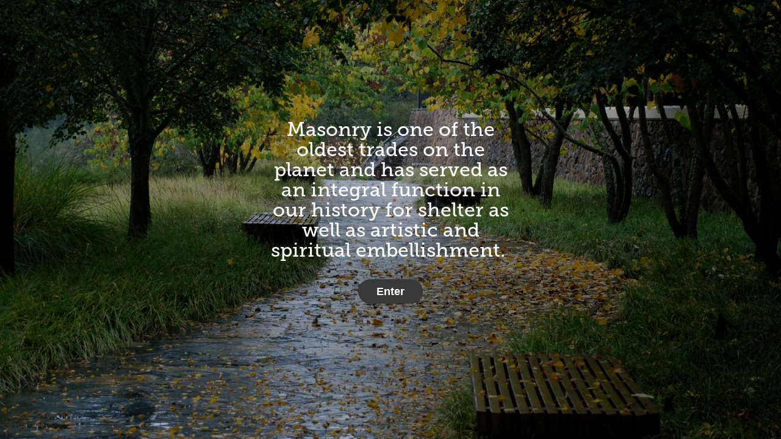

--- FILE ---
content_type: text/html; charset=utf-8
request_url: https://berlinmasonry.com/
body_size: 1850
content:
<!DOCTYPE HTML>
<html lang="en-US">
<head>
  <meta charset="UTF-8" />
  <meta name="viewport" content="width=device-width, initial-scale=1" />
      <meta name="keywords"  content="Masonry,Sonoma,Renovations Sonoma,Napa,Renovations Napa,Stonework" />
      <meta name="twitter:card"  content="summary_large_image" />
      <meta name="twitter:site"  content="@AdobePortfolio" />
      <meta  property="og:title" content="Berlin Masonry" />
      <link rel="icon" href="[data-uri]"  />
      <link rel="stylesheet" href="/dist/css/main.css" type="text/css" />
      <link rel="stylesheet" href="https://cdn.myportfolio.com/03e14ab4-efa9-415a-b3fa-ddbf35407ef6/5efef45f735bea253420b924f14d66981708480518.css?h=99049e1ff29ed5194d222783cfe2c91a" type="text/css" />
    <link rel="canonical" href="https://berlinmasonry.com/welcome" />
      <title>Berlin Masonry</title>
    <script type="text/javascript" src="//use.typekit.net/ik/[base64].js?cb=35f77bfb8b50944859ea3d3804e7194e7a3173fb" async onload="
    try {
      window.Typekit.load();
    } catch (e) {
      console.warn('Typekit not loaded.');
    }
    "></script>
</head>
  <body class="transition-enabled">    <section class="splash centered e2e-site-content">
      <div class="outer-wrap">
        <div class="centered-content-wrap js-site-wrap splash-modules">
      <div class='page-background-video page-background-video-with-panel'>
      </div>
      <div class="page-content js-page-content" data-context="pages" data-identity="id:p60f9f1680de18d2fa8f0fdedb17af51fbec8537a084a2e16903db">
        <div id="project-canvas" class="js-project-modules modules content">
          <div id="project-modules">
              
              
              
              
              
              <div class="project-module module text project-module-text align- js-project-module e2e-site-project-module-text" style="padding-top: px;
padding-bottom: px;
  width: 34%;
">
  <div class="rich-text js-text-editable module-text"><div class="sub-title"><a href="/work" target="_self" data-selected-page-id="p60ef1d986e5f31a371695bd3cc2813595bf13bc2b316f3daa693d"><span class="texteditor-inline-color" style="color:#ffffff;"><span class="texteditor-inline-fontsize" style="font-size:32px;">Masonry is one of the oldest trades on the planet and has served as an integral function in our history for shelter as well as artistic and spiritual embellishment. </span></span></a></div></div>
</div>

              
              
              
              
              <div class="js-project-module project-module module button project-module-button" data-id="m60f9f168139a3a7e524d8bac937e7e6881cbdbd6155d263dd0be8"  style=" padding-top: px;
padding-bottom: px;
">
    <div class="button-container" style="">
      <a href="/work" class="button-module preserve-whitespace--nowrap">Enter</a>
      
    </div>
</div>

              
              
              
              
              
              
              
              
              
          </div>
        </div>
      </div>
        </div>
      </div>
    </section>
</body>
<script type="text/javascript">
  // fix for Safari's back/forward cache
  window.onpageshow = function(e) {
    if (e.persisted) { window.location.reload(); }
  };
</script>
  <script type="text/javascript">var __config__ = {"page_id":"p60f9f1680de18d2fa8f0fdedb17af51fbec8537a084a2e16903db","theme":{"name":"mell"},"pageTransition":true,"linkTransition":true,"disableDownload":false,"localizedValidationMessages":{"required":"This field is required","Email":"This field must be a valid email address"},"lightbox":{"enabled":true,"color":{"opacity":0.94,"hex":"#fff"}},"cookie_banner":{"enabled":false}};</script>
  <script type="text/javascript" src="/site/translations?cb=35f77bfb8b50944859ea3d3804e7194e7a3173fb"></script>
  <script type="text/javascript" src="/dist/js/main.js?cb=35f77bfb8b50944859ea3d3804e7194e7a3173fb"></script>
</html>
